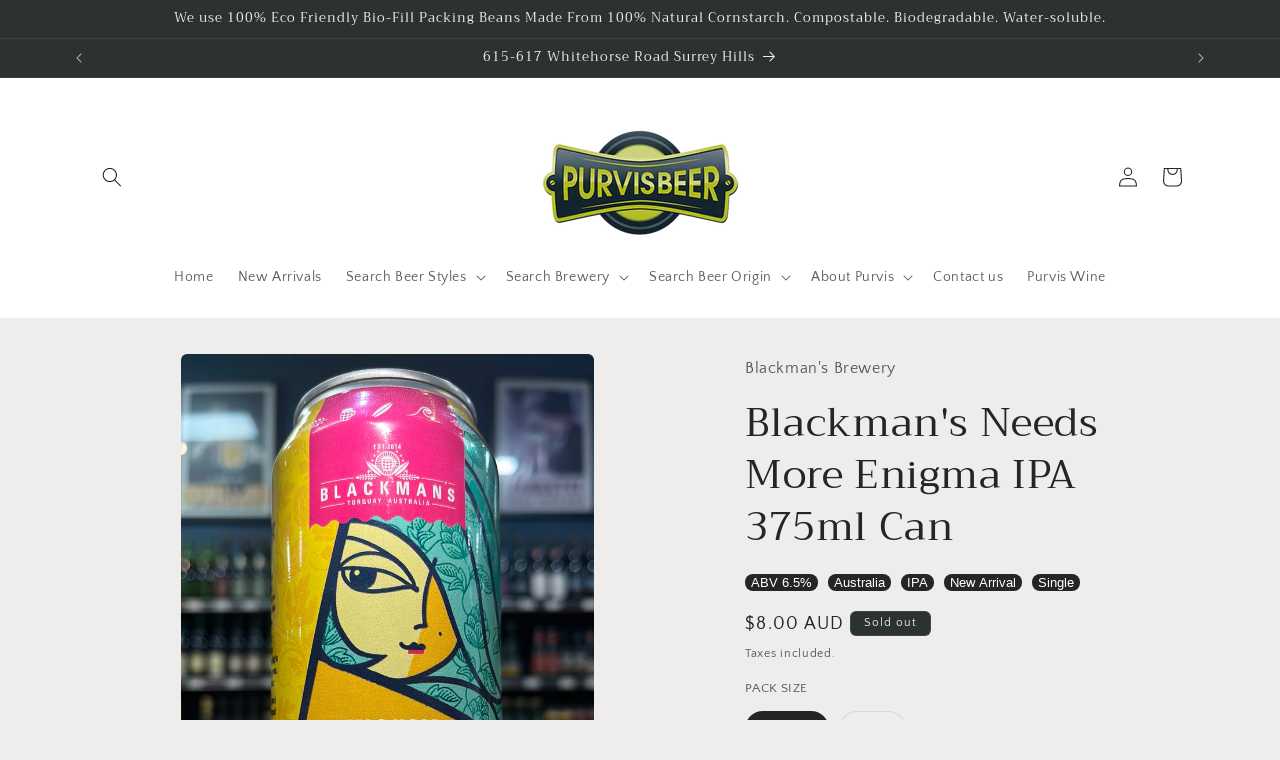

--- FILE ---
content_type: text/javascript; charset=utf-8
request_url: https://www.purvisbeer.com.au/products/blackmans-needs-more-enigma-ipa-375ml-can.js
body_size: 943
content:
{"id":8510239572223,"title":"Blackman's Needs More Enigma IPA 375ml Can","handle":"blackmans-needs-more-enigma-ipa-375ml-can","description":"\u003cp\u003eThe series:\u003cbr\u003eOur Same Day IPA series is an absolute banger. Each beer from the series gets canned and distributed to bars, bottle shops and all Blackman's venues in that very same day. How wicked is that? The freshest it gets.\u003c\/p\u003e\n\u003cp\u003eThe beer:\u003cbr\u003eEnigma brings with it notes of rock melon, berries and white grape. It's been triple hopped with Hop Product Australia's (HPA) freshest crop of Enigma grown in Tasmania. \u003c\/p\u003e","published_at":"2024-04-13T18:48:58+10:00","created_at":"2024-04-13T18:32:45+10:00","vendor":"Blackman's Brewery","type":"BEER - Craft","tags":["ABV 6.5%","Australia","IPA","New Arrival","Single"],"price":800,"price_min":800,"price_max":2800,"available":false,"price_varies":true,"compare_at_price":0,"compare_at_price_min":0,"compare_at_price_max":0,"compare_at_price_varies":false,"variants":[{"id":45197778551039,"title":"Single","option1":"Single","option2":null,"option3":null,"sku":"16217","requires_shipping":true,"taxable":true,"featured_image":null,"available":false,"name":"Blackman's Needs More Enigma IPA 375ml Can - Single","public_title":"Single","options":["Single"],"price":800,"weight":410,"compare_at_price":0,"inventory_management":"shopify","barcode":"9350983005365","requires_selling_plan":false,"selling_plan_allocations":[]},{"id":47608351359231,"title":"4PK","option1":"4PK","option2":null,"option3":null,"sku":"16217-4PK","requires_shipping":true,"taxable":true,"featured_image":null,"available":false,"name":"Blackman's Needs More Enigma IPA 375ml Can - 4PK","public_title":"4PK","options":["4PK"],"price":2800,"weight":1640,"compare_at_price":0,"inventory_management":"shopify","barcode":"9350983005372","requires_selling_plan":false,"selling_plan_allocations":[]}],"images":["\/\/cdn.shopify.com\/s\/files\/1\/2449\/1003\/files\/2706594E-C66B-4A34-9F29-E2601C8E4DCA.jpg?v=1712998140"],"featured_image":"\/\/cdn.shopify.com\/s\/files\/1\/2449\/1003\/files\/2706594E-C66B-4A34-9F29-E2601C8E4DCA.jpg?v=1712998140","options":[{"name":"PACK SIZE","position":1,"values":["Single","4PK"]}],"url":"\/products\/blackmans-needs-more-enigma-ipa-375ml-can","media":[{"alt":null,"id":34698730340607,"position":1,"preview_image":{"aspect_ratio":0.751,"height":1438,"width":1080,"src":"https:\/\/cdn.shopify.com\/s\/files\/1\/2449\/1003\/files\/2706594E-C66B-4A34-9F29-E2601C8E4DCA.jpg?v=1712998140"},"aspect_ratio":0.751,"height":1438,"media_type":"image","src":"https:\/\/cdn.shopify.com\/s\/files\/1\/2449\/1003\/files\/2706594E-C66B-4A34-9F29-E2601C8E4DCA.jpg?v=1712998140","width":1080}],"requires_selling_plan":false,"selling_plan_groups":[]}